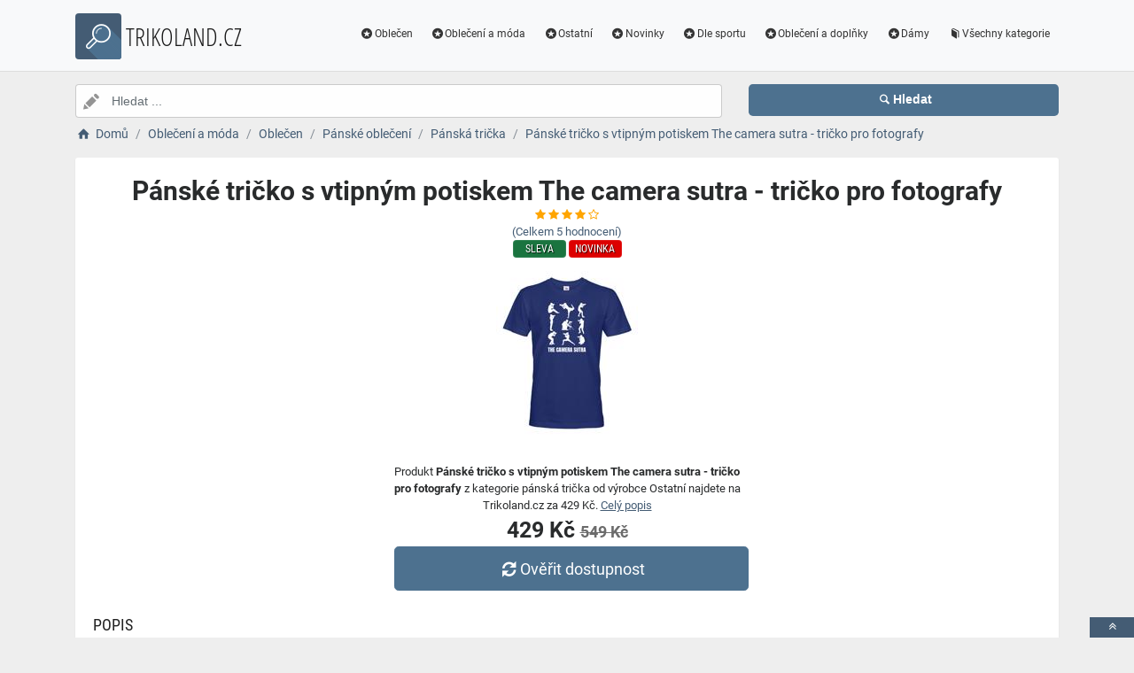

--- FILE ---
content_type: text/html; charset=utf-8
request_url: https://www.trikoland.cz/a/panske-tricko-s-vtipnym-potiskem-the-camera-sutra-tricko-pro-fotografy/3210499
body_size: 5783
content:
<!DOCTYPE html><html lang=cs><head><script type=text/plain data-cookiecategory=analytics defer>
                (
                    function (w, d, s, l, i) {
                        w[l] = w[l] || [];
                        w[l].push({
                            'gtm.start': new Date().getTime(), event: 'gtm.js'
                        });
                        var f = d.getElementsByTagName(s)[0],
                            j = d.createElement(s),
                            dl = l != 'dataLayer' ? '&l=' + l : '';
                        j.async = true; j.src = 'https://www.googletagmanager.com/gtm.js?id=' + i + dl; f.parentNode.insertBefore(j, f);
                    })(window, document, 'script', 'dataLayer', 'GTM-TV2F6CS');
            </script><meta charset=utf-8><meta name=viewport content="width=device-width, initial-scale=1"><meta name=description content="Produkt Pánské tričko s vtipným potiskem The camera sutra - tričko pro fotografy"><meta name=title content="Pánské tričko s vtipným potiskem The camera sutra - tričko pro fotografy"><meta name=robots content="index, follow"><title>Pánské tričko s vtipným potiskem The camera sutra - tričko pro fotografy | Originální trička s potiskem, dárková trička, párová trička</title><link rel=icon type=image/x-icon href=/logo/logo.png><link rel=apple-touch-icon href=/logo/logo.png><link rel=stylesheet href=/Styles/css/pace_flash.min.css><link rel=stylesheet href=/Styles/css/bootstrap.min.css><link rel=stylesheet href=/Styles/css/style.min.css><body><noscript><iframe src="//www.googletagmanager.com/ns.html?id=GTM-TV2F6CS" height=0 width=0 style=display:none;visibility:hidden></iframe></noscript><div id=wrapper><div id=navbar class=header><nav class="navbar fixed-top navbar-site navbar-light bg-light navbar-expand-md" role=navigation><div class=container><div class=navbar-identity><a href="//www.Trikoland.cz/" class="navbar-brand logo logo-title"> <span> <i class="icon-search-2 ln-shadow-logo"></i> </span><span>TRIKOLAND.CZ</span> </a> <button aria-label=navbarCollapse data-target=.navbar-collapse data-toggle=collapse class="navbar-toggler pull-right" type=button> <svg width=30 height=30 focusable=false><path stroke=currentColor stroke-width=2 stroke-linecap=round stroke-miterlimit=10 d="M4 7h22M4 15h22M4 23h22" /></svg> </button></div><div class="navbar-collapse collapse"><ul class="nav navbar-nav ml-auto navbar-right"><li class=nav-item><a href=//www.Trikoland.cz/c/oblecen/294 class=nav-link><i class=icon-star-circled></i>Oblečen</a><li class=nav-item><a href=//www.Trikoland.cz/c/obleceni-a-moda/3 class=nav-link><i class=icon-star-circled></i>Oblečení a móda</a><li class=nav-item><a href=//www.Trikoland.cz/c/ostatni/169 class=nav-link><i class=icon-star-circled></i>Ostatní</a><li class=nav-item><a href=//www.Trikoland.cz/c/novinky/125 class=nav-link><i class=icon-star-circled></i>Novinky</a><li class=nav-item><a href=//www.Trikoland.cz/c/dle-sportu/128 class=nav-link><i class=icon-star-circled></i>Dle sportu</a><li class=nav-item><a href=//www.Trikoland.cz/c/obleceni-a-doplnky/157 class=nav-link><i class=icon-star-circled></i>Oblečení a doplňky</a><li class=nav-item><a href=//www.Trikoland.cz/c/damy/93 class=nav-link><i class=icon-star-circled></i>Dámy</a><li class=nav-item><a href=//www.Trikoland.cz/c class=nav-link><i class=icon-book></i>Všechny kategorie</a></ul></div></div></nav></div><div class=main-container><div class="container intro2"><div class="row search-row2 animated fadeInUp searchIntro2"><div class="col-xl-8 col-sm-8 search-col relative"><i class="icon-pencil-2 icon-append2"></i> <input name=searched id=searched class="form-control has-icon" placeholder="Hledat ..."></div><div class="col-xl-4 col-sm-4 search-col"><button onclick="window.location.href='/s/'+encodeURI(document.getElementById('searched').value)" class="btn btn-primary btn-search btn-block" style=margin-left:0.1px> <i class=icon-search></i><strong>Hledat</strong> </button></div></div></div><input type=hidden id=hfSearched name=hfSearched><div class=container><nav aria-label=breadcrumb role=navigation><ol itemscope itemtype=http://schema.org/BreadcrumbList class=breadcrumb><li itemprop=itemListElement itemscope itemtype=http://schema.org/ListItem class=breadcrumb-item><a itemprop=item href="//www.Trikoland.cz/"> <i class=icon-home></i> <span itemprop=name>Domů</span> </a><meta itemprop=position content=1><li itemprop=itemListElement itemscope itemtype=http://schema.org/ListItem class=breadcrumb-item><a itemprop=item href=//www.Trikoland.cz/c/obleceni-a-moda/3> <span itemprop=name>Oblečení a móda</span> </a><meta itemprop=position content=2><li itemprop=itemListElement itemscope itemtype=http://schema.org/ListItem class=breadcrumb-item><a itemprop=item href=//www.Trikoland.cz/c/oblecen/294> <span itemprop=name>Oblečen</span> </a><meta itemprop=position content=3><li itemprop=itemListElement itemscope itemtype=http://schema.org/ListItem class=breadcrumb-item><a itemprop=item href=//www.Trikoland.cz/c/panske-obleceni/4> <span itemprop=name>Pánské oblečení</span> </a><meta itemprop=position content=4><li itemprop=itemListElement itemscope itemtype=http://schema.org/ListItem class=breadcrumb-item><a itemprop=item href=//www.Trikoland.cz/c/panska-tricka/2> <span itemprop=name>Pánská trička</span> </a><meta itemprop=position content=5><li itemprop=itemListElement itemscope itemtype=http://schema.org/ListItem class=breadcrumb-item><a itemprop=item href=//www.Trikoland.cz/a/panske-tricko-s-vtipnym-potiskem-the-camera-sutra-tricko-pro-fotografy/3210499> <span itemprop=name>Pánské tričko s vtipným potiskem The camera sutra - tričko pro fotografy</span> </a><meta itemprop=position content=6></ol></nav></div><div class=container><div class=row><div class="col-md-12 page-content col-thin-right"><div class="inner inner-box ads-details-wrapper"><div class=detail-header><h1 class=auto-heading>Pánské tričko s vtipným potiskem The camera sutra - tričko pro fotografy</h1><div class="HodnoceniSlevaNovinkaDetail row"><div class=col-md-12><span class="fa fa-star checked"></span> <span class="fa fa-star checked"></span> <span class="fa fa-star checked"></span> <span class="fa fa-star checked"></span> <span class="fa fa-star-o checked"></span></div><div class=col-md-12><a rel=nofollow href="//www.Trikoland.cz/exit/a/3210499?g=1">(Celkem<span> 5 </span> hodnocení)</a></div><div class=col-md-12><span class="slevanovinka sleva">Sleva</span> <span class="slevanovinka novinka"> Novinka</span></div></div></div><div class=row><div class="col-md-12 imgDetailDiv"><a rel=nofollow href="//www.Trikoland.cz/exit/a/3210499?g=2"> <img class=myImg src=/myimages/panske-tricko-s-vtipnym-potiskem-the-camera-sutra-tricko-pro-fotografy7578-47578-4.png onerror="this.src='/images/imgnotfound.jpg'" alt="Pánské tričko s vtipným potiskem The camera sutra - tričko pro fotografy"> </a></div><div class=myDetail-descr><span> Produkt <b>Pánské tričko s vtipným potiskem The camera sutra - tričko pro fotografy</b> z kategorie pánská trička od výrobce Ostatní najdete na Trikoland.cz za 429 Kč. <a class=decor-underline rel=nofollow href="//www.Trikoland.cz/exit/a/3210499?g=4">Celý popis</a> </span> <span class=priceDetail> 429 Kč <del class=detailDel>549 Kč</del> </span> <a class="btn btn-success btn-lg btnBig" rel=nofollow href="//www.Trikoland.cz/exit/a/3210499?g=3"> <i class=icon-arrows-cw></i> Ověřit dostupnost </a></div></div><div class=Ads-Details><h2 class=list-title>Popis</h2><div class=row><div class="ads-details-info-description col-md-12 break-word"><p>Vtipné <strong>pánské tričko</strong> pro všechny <strong>profesionální i amatérské fotografy</strong>. Máte ve svém okolí <strong>fotografa</strong>? Tak pak ho obdarujte tímto <strong>vtipným pánským tričkem</strong> s dvousmyslným potiskem <strong>The Camera sutra.</strong> Vtipné pánské tričko s potiskem <strong>The Camera sutra</strong> je skvělým dárkem pro <strong>fotografa</strong>, který má rád své hobby a zároveň má smysl pro humor. Potisk vtipně zobrazuje různé pózy fotografů. Toto dvousmyslné tričko rozesměje nejen vás, ale i vaše okolí. Triko je skvělým dárkem na narozeniny nebo Vánoce.<p>Na našem eshopu můžete standardně koupit tričko v několika barvách s různou barvou potisku. Pokud toužíte po jiné kombinaci, barvě trička nebo potisku, určitě nás kontaktujte na email<strong> info@bezvatriko.cz</strong> a my vám rádi vyhovíme. Rádi vám motiv upravíme na přání, například přidáním jména. A pokud chcete nějaký vlastní motiv, rádi vám vyrobíme motiv na míru.<h3 class=list-title>Vlastnosti produktu</h3><table><tbody><tr><td>Barva:<td>Modrá<tr><td>Dostupné velikosti:<td>XS,S,M,L,XL,2XL,3XL,4XL,5XL</table></div></div><div class=myGrid><strong> Prodejce: <span> <a class=detail-info-end href=//www.Trikoland.cz/k/bezva-triko/3> Bezva triko </a> </span> </strong></div></div><div class="content-footer text-center"><a class="btn btn-block btn-lg" rel=nofollow href="//www.Trikoland.cz/exit/a/3210499?g=7"> <i class=icon-search-1></i> Zjistit více informací od prodejce <img class=sameProductShop src=/eshopsImages/bezva-triko.png alt="Bezva triko"> </a></div></div></div></div><div class="col-xl-12 content-box"><div class="row row-featured row-featured-category"><div class="col-xl-12 box-title"><div class=inner><h2><a href=//www.Trikoland.cz/c/panska-tricka/2>Další produkty z kategorie Pánská trička</a></h2></div></div><div class="col-xl-12 content-box"><div class="row row-featured row-featured-category"><div class="col-md-4 col-6 f-article"><div class="inner innerArticle"><span class="slevanovinka top">TOP</span> <a aria-label=damska-mikina-s-motivom-trust-me-im-a-lawyer-rating class=a-rating rel=nofollow href="//www.Trikoland.cz/exit/a/6094?g=1"> <span class="fa fa-star checked"></span> <span class="fa fa-star checked"></span> <span class="fa fa-star checked"></span> <span class="fa fa-star checked"></span> <span class="fa fa-star checked"></span> </a> <a aria-label=damska-mikina-s-motivom-trust-me-im-a-lawyer-img rel=nofollow href="//www.Trikoland.cz/exit/a/6094?g=2"> <span class=imgBox> <img loading=lazy class="pictureboxy img-responsive lazy" src=/myimages/damska-mikina-s-motivom-trust-me-im-a-lawyer902-20902-20.png onerror="this.src='/images/imgnotfound.jpg'" alt="Dámska mikina s motívom Trust me, I´m a lawyer"> </span> </a> <a aria-label=damska-mikina-s-motivom-trust-me-im-a-lawyer-name class=articleName href=//www.Trikoland.cz/a/damska-mikina-s-motivom-trust-me-im-a-lawyer/6094> Dámska mikina s motívom Trust me, I´m a lawyer </a> <span class=item-price> 979 K&#x10D;</span></div></div><div class="col-md-4 col-6 f-article"><div class="inner innerArticle"><span> <span class="slevanovinka novinka"> Novinka</span> <span class="slevanovinka sleva">Sleva</span> </span> <a aria-label=panske-tricko-s-potiskem-lamborghini-aventador-tricko-pro-milovniky-aut-rating class=a-rating rel=nofollow href="//www.Trikoland.cz/exit/a/6213273?g=1"> <span class="fa fa-star checked"></span> <span class="fa fa-star checked"></span> <span class="fa fa-star checked"></span> <span class="fa fa-star checked"></span> <span class="fa fa-star-o checked"></span> </a> <a aria-label=panske-tricko-s-potiskem-lamborghini-aventador-tricko-pro-milovniky-aut-img rel=nofollow href="//www.Trikoland.cz/exit/a/6213273?g=2"> <span class=imgBox> <img loading=lazy class="pictureboxy img-responsive lazy" src=/myimages/panske-tricko-s-potiskem-lamborghini-aventador-tricko-pro-milovniky-aut8732-68732-6.png onerror="this.src='/images/imgnotfound.jpg'" alt="Pánské tričko s potiskem Lamborghini Aventador -   tričko pro milovníky aut"> </span> </a> <a aria-label=panske-tricko-s-potiskem-lamborghini-aventador-tricko-pro-milovniky-aut-name class=articleName href=//www.Trikoland.cz/a/panske-tricko-s-potiskem-lamborghini-aventador-tricko-pro-milovniky-aut/6213273> Pánské tričko s potiskem Lamborghini Aventador - tričko pro milovníky aut </a> <span class=item-price><span class=item-price-discount>549 K&#x10D;</span> 429 K&#x10D;</span></div></div><div class="col-md-4 col-6 f-article"><div class="inner innerArticle"><span class="slevanovinka top">TOP</span> <a aria-label=damske-tricko-s-motivom-full-off-rating class=a-rating rel=nofollow href="//www.Trikoland.cz/exit/a/4907?g=1"> <span class="fa fa-star checked"></span> <span class="fa fa-star checked"></span> <span class="fa fa-star checked"></span> <span class="fa fa-star-o checked"></span> <span class="fa fa-star-o checked"></span> </a> <a aria-label=damske-tricko-s-motivom-full-off-img rel=nofollow href="//www.Trikoland.cz/exit/a/4907?g=2"> <span class=imgBox> <img loading=lazy class="pictureboxy img-responsive lazy" src=/myimages/damske-tricko-s-motivom-full-off324-6324-6.png onerror="this.src='/images/imgnotfound.jpg'" alt="Dámske tričko s motívom Full off..."> </span> </a> <a aria-label=damske-tricko-s-motivom-full-off-name class=articleName href=//www.Trikoland.cz/a/damske-tricko-s-motivom-full-off/4907> Dámske tričko s motívom Full off... </a> <span class=item-price> 349 K&#x10D;</span></div></div><div class="col-md-4 col-6 f-article"><div class="inner innerArticle"><span class="slevanovinka top">TOP</span> <a aria-label=damska-mikina-s-motivom-lawyers-do-it-confidentially-rating class=a-rating rel=nofollow href="//www.Trikoland.cz/exit/a/6109?g=1"> <span class="fa fa-star checked"></span> <span class="fa fa-star checked"></span> <span class="fa fa-star checked"></span> <span class="fa fa-star checked"></span> <span class="fa fa-star-o checked"></span> </a> <a aria-label=damska-mikina-s-motivom-lawyers-do-it-confidentially-img rel=nofollow href="//www.Trikoland.cz/exit/a/6109?g=2"> <span class=imgBox> <img loading=lazy class="pictureboxy img-responsive lazy" src=/myimages/damska-mikina-s-motivom-lawyers-do-it-confidentially908-20908-20.png onerror="this.src='/images/imgnotfound.jpg'" alt="Dámska mikina s motívom Lawyers – Do it confidentially"> </span> </a> <a aria-label=damska-mikina-s-motivom-lawyers-do-it-confidentially-name class=articleName href=//www.Trikoland.cz/a/damska-mikina-s-motivom-lawyers-do-it-confidentially/6109> Dámska mikina s motívom Lawyers – Do it confidentially </a> <span class=item-price> 979 K&#x10D;</span></div></div><div class="col-md-4 col-6 f-article"><div class="inner innerArticle"><span> <span class="slevanovinka novinka"> Novinka</span> <span class="slevanovinka sleva">Sleva</span> </span> <a aria-label=tricko-pro-ucitele-cervene-pero-rating class=a-rating rel=nofollow href="//www.Trikoland.cz/exit/a/9364?g=1"> <span class="fa fa-star checked"></span> <span class="fa fa-star checked"></span> <span class="fa fa-star checked"></span> <span class="fa fa-star-o checked"></span> <span class="fa fa-star-o checked"></span> </a> <a aria-label=tricko-pro-ucitele-cervene-pero-img rel=nofollow href="//www.Trikoland.cz/exit/a/9364?g=2"> <span class=imgBox> <img loading=lazy class="pictureboxy img-responsive lazy" src=/myimages/tricko-pro-ucitele-cervene-pero2139-42139-4.png onerror="this.src='/images/imgnotfound.jpg'" alt="Tričko pro učitele Červené pero"> </span> </a> <a aria-label=tricko-pro-ucitele-cervene-pero-name class=articleName href=//www.Trikoland.cz/a/tricko-pro-ucitele-cervene-pero/9364> Tričko pro učitele Červené pero </a> <span class=item-price><span class=item-price-discount>549 K&#x10D;</span> 429 K&#x10D;</span></div></div><div class="col-md-4 col-6 f-article"><div class="inner innerArticle"><span class="slevanovinka top">TOP</span> <a aria-label=damske-tricko-s-motivom-sniper-rating class=a-rating rel=nofollow href="//www.Trikoland.cz/exit/a/7064?g=1"> <span class="fa fa-star checked"></span> <span class="fa fa-star checked"></span> <span class="fa fa-star checked"></span> <span class="fa fa-star-o checked"></span> <span class="fa fa-star-o checked"></span> </a> <a aria-label=damske-tricko-s-motivom-sniper-img rel=nofollow href="//www.Trikoland.cz/exit/a/7064?g=2"> <span class=imgBox> <img loading=lazy class="pictureboxy img-responsive lazy" src=/myimages/damske-tricko-s-motivom-sniper1470-61470-6.png onerror="this.src='/images/imgnotfound.jpg'" alt="Dámske tričko s motívom Sniper"> </span> </a> <a aria-label=damske-tricko-s-motivom-sniper-name class=articleName href=//www.Trikoland.cz/a/damske-tricko-s-motivom-sniper/7064> Dámske tričko s motívom Sniper </a> <span class=item-price> 349 K&#x10D;</span></div></div></div></div></div></div><div class="col-xl-12 content-box"><div class="row row-featured row-featured-category"><div class="col-xl-12 box-title"><div class=inner><h2><a href=//www.Trikoland.cz/b/ostatni/1>Další produkty od výrobce Ostatní</a></h2></div></div><div class="col-xl-12 content-box"><div class="row row-featured row-featured-category"><div class="col-md-4 col-6 f-article"><div class="inner innerArticle"><span> <span class="slevanovinka novinka"> Novinka</span> </span> <a aria-label=panske-tricko-rock-and-roll-rating class=a-rating rel=nofollow href="//www.Trikoland.cz/exit/a/20522483?g=1"> <span class="fa fa-star checked"></span> <span class="fa fa-star checked"></span> <span class="fa fa-star checked"></span> <span class="fa fa-star checked"></span> <span class="fa fa-star-o checked"></span> </a> <a aria-label=panske-tricko-rock-and-roll-img rel=nofollow href="//www.Trikoland.cz/exit/a/20522483?g=2"> <span class=imgBox> <img loading=lazy class="pictureboxy img-responsive lazy" src=/myimages/panske-tricko-rock-and-roll15333-415333-4.png onerror="this.src='/images/imgnotfound.jpg'" alt="Pánské tričko Rock and roll"> </span> </a> <a aria-label=panske-tricko-rock-and-roll-name class=articleName href=//www.Trikoland.cz/a/panske-tricko-rock-and-roll/20522483> Pánské tričko Rock and roll </a> <span class=item-price> 429 K&#x10D;</span></div></div><div class="col-md-4 col-6 f-article"><div class="inner innerArticle"><span> <span class="slevanovinka novinka"> Novinka</span> <span class="slevanovinka sleva">Sleva</span> </span> <a aria-label=damske-tricko-pro-milovniky-zvirat-rhodesky-ridgeback-darek-na-narozeniny-rating class=a-rating rel=nofollow href="//www.Trikoland.cz/exit/a/477260?g=1"> <span class="fa fa-star checked"></span> <span class="fa fa-star checked"></span> <span class="fa fa-star checked"></span> <span class="fa fa-star checked"></span> <span class="fa fa-star-half-full checked"></span> </a> <a aria-label=damske-tricko-pro-milovniky-zvirat-rhodesky-ridgeback-darek-na-narozeniny-img rel=nofollow href="//www.Trikoland.cz/exit/a/477260?g=2"> <span class=imgBox> <img loading=lazy class="pictureboxy img-responsive lazy" src=/myimages/damske-tricko-pro-milovniky-zvirat-rhodesky-ridgeback-darek-na-narozeniny5981-45981-4.png onerror="this.src='/images/imgnotfound.jpg'" alt="Dámské tričko pro milovníky zvířat - Rhodéský ridgeback - dárek na narozeniny"> </span> </a> <a aria-label=damske-tricko-pro-milovniky-zvirat-rhodesky-ridgeback-darek-na-narozeniny-name class=articleName href=//www.Trikoland.cz/a/damske-tricko-pro-milovniky-zvirat-rhodesky-ridgeback-darek-na-narozeniny/477260> Dámské tričko pro milovníky zvířat - Rhodéský ridgeback - dárek na narozeniny </a> <span class=item-price><span class=item-price-discount>549 K&#x10D;</span> 429 K&#x10D;</span></div></div><div class="col-md-4 col-6 f-article"><div class="inner innerArticle"><span> <span class="slevanovinka novinka"> Novinka</span> <span class="slevanovinka sleva">Sleva</span> </span> <a aria-label=panske-tricko-pro-milovniky-zvirat-rhodesky-ridgeback-darek-na-narozeniny-rating class=a-rating rel=nofollow href="//www.Trikoland.cz/exit/a/477270?g=1"> <span class="fa fa-star checked"></span> <span class="fa fa-star checked"></span> <span class="fa fa-star checked"></span> <span class="fa fa-star checked"></span> <span class="fa fa-star-o checked"></span> </a> <a aria-label=panske-tricko-pro-milovniky-zvirat-rhodesky-ridgeback-darek-na-narozeniny-img rel=nofollow href="//www.Trikoland.cz/exit/a/477270?g=2"> <span class=imgBox> <img loading=lazy class="pictureboxy img-responsive lazy" src=/myimages/panske-tricko-pro-milovniky-zvirat-rhodesky-ridgeback-darek-na-narozeniny5982-45982-4.png onerror="this.src='/images/imgnotfound.jpg'" alt="Pánské tričko pro milovníky zvířat - Rhodéský ridgeback - dárek na narozeniny"> </span> </a> <a aria-label=panske-tricko-pro-milovniky-zvirat-rhodesky-ridgeback-darek-na-narozeniny-name class=articleName href=//www.Trikoland.cz/a/panske-tricko-pro-milovniky-zvirat-rhodesky-ridgeback-darek-na-narozeniny/477270> Pánské tričko pro milovníky zvířat - Rhodéský ridgeback - dárek na narozeniny </a> <span class=item-price><span class=item-price-discount>549 K&#x10D;</span> 429 K&#x10D;</span></div></div><div class="col-md-4 col-6 f-article"><div class="inner innerArticle"><span> <span class="slevanovinka novinka"> Novinka</span> <span class="slevanovinka sleva">Sleva</span> </span> <a aria-label=damske-tricko-pro-milovniky-zvirat-rhodesky-ridgeback-darek-na-narozeniny-rating class=a-rating rel=nofollow href="//www.Trikoland.cz/exit/a/477296?g=1"> <span class="fa fa-star checked"></span> <span class="fa fa-star checked"></span> <span class="fa fa-star checked"></span> <span class="fa fa-star checked"></span> <span class="fa fa-star checked"></span> </a> <a aria-label=damske-tricko-pro-milovniky-zvirat-rhodesky-ridgeback-darek-na-narozeniny-img rel=nofollow href="//www.Trikoland.cz/exit/a/477296?g=2"> <span class=imgBox> <img loading=lazy class="pictureboxy img-responsive lazy" src=/myimages/damske-tricko-pro-milovniky-zvirat-rhodesky-ridgeback-darek-na-narozeniny5985-45985-4.png onerror="this.src='/images/imgnotfound.jpg'" alt="Dámské tričko pro milovníky zvířat - Rhodéský ridgeback - dárek na narozeniny"> </span> </a> <a aria-label=damske-tricko-pro-milovniky-zvirat-rhodesky-ridgeback-darek-na-narozeniny-name class=articleName href=//www.Trikoland.cz/a/damske-tricko-pro-milovniky-zvirat-rhodesky-ridgeback-darek-na-narozeniny/477296> Dámské tričko pro milovníky zvířat - Rhodéský ridgeback - dárek na narozeniny </a> <span class=item-price><span class=item-price-discount>549 K&#x10D;</span> 429 K&#x10D;</span></div></div><div class="col-md-4 col-6 f-article"><div class="inner innerArticle"><span> <span class="slevanovinka novinka"> Novinka</span> <span class="slevanovinka sleva">Sleva</span> </span> <a aria-label=tricko-pro-ucitelky-cervene-pero-idealni-darek-pro-ucitelky-rating class=a-rating rel=nofollow href="//www.Trikoland.cz/exit/a/9371?g=1"> <span class="fa fa-star checked"></span> <span class="fa fa-star checked"></span> <span class="fa fa-star checked"></span> <span class="fa fa-star checked"></span> <span class="fa fa-star-half-full checked"></span> </a> <a aria-label=tricko-pro-ucitelky-cervene-pero-idealni-darek-pro-ucitelky-img rel=nofollow href="//www.Trikoland.cz/exit/a/9371?g=2"> <span class=imgBox> <img loading=lazy class="pictureboxy img-responsive lazy" src=/myimages/tricko-pro-ucitelky-cervene-pero-idealni-darek-pro-ucitelky2140-42140-4.png onerror="this.src='/images/imgnotfound.jpg'" alt="Tričko pro učitelky Červené pero - ideální dárek pro učitelky"> </span> </a> <a aria-label=tricko-pro-ucitelky-cervene-pero-idealni-darek-pro-ucitelky-name class=articleName href=//www.Trikoland.cz/a/tricko-pro-ucitelky-cervene-pero-idealni-darek-pro-ucitelky/9371> Tričko pro učitelky Červené pero - ideální dárek pro učitelky </a> <span class=item-price><span class=item-price-discount>549 K&#x10D;</span> 429 K&#x10D;</span></div></div><div class="col-md-4 col-6 f-article"><div class="inner innerArticle"><span> <span class="slevanovinka novinka"> Novinka</span> </span> <a aria-label=panske-tricko-nepotrebuji-google-uz-znam-vsechno-idealni-darek-rating class=a-rating rel=nofollow href="//www.Trikoland.cz/exit/a/14893830?g=1"> <span class="fa fa-star checked"></span> <span class="fa fa-star checked"></span> <span class="fa fa-star checked"></span> <span class="fa fa-star checked"></span> <span class="fa fa-star-o checked"></span> </a> <a aria-label=panske-tricko-nepotrebuji-google-uz-znam-vsechno-idealni-darek-img rel=nofollow href="//www.Trikoland.cz/exit/a/14893830?g=2"> <span class=imgBox> <img loading=lazy class="pictureboxy img-responsive lazy" src=/myimages/panske-tricko-nepotrebuji-google-uz-znam-vsechno-idealni-darek13598-413598-4.png onerror="this.src='/images/imgnotfound.jpg'" alt="Pánské tričko Nepotřebuji Google, už znám všechno - ideální dárek"> </span> </a> <a aria-label=panske-tricko-nepotrebuji-google-uz-znam-vsechno-idealni-darek-name class=articleName href=//www.Trikoland.cz/a/panske-tricko-nepotrebuji-google-uz-znam-vsechno-idealni-darek/14893830> Pánské tričko Nepotřebuji Google, už znám všechno - ideální dárek </a> <span class=item-price> 429 K&#x10D;</span></div></div></div></div></div></div><div class="col-xl-12 content-box"><div class="row row-featured row-featured-category"><div class="col-xl-12 box-title no-border"><div class=inner><h2><a href=/e>Oblíbené E-shopy </a></h2></div></div><div class="col-xl-2 col-md-3 col-sm-3 col-xs-4 f-category" style=height:193.978px><div class="inner eshopDiv"><a href=//www.Trikoland.cz/exit/e/3> <span class=imgBox> <img loading=lazy class="pictureboxy img-responsive lazy" style=max-height:400px src=/eshopsImages/bezva-triko.png onerror="this.src='/images/imgnotfound.jpg'" alt="Bezva triko"> </span> <span class=imgBoxSpan>Bezva triko</span> </a></div></div><div class="col-xl-2 col-md-3 col-sm-3 col-xs-4 f-category" style=height:193.978px><div class="inner eshopDiv"><a href=//www.Trikoland.cz/exit/e/4> <span class=imgBox> <img loading=lazy class="pictureboxy img-responsive lazy" style=max-height:400px src=/eshopsImages/naboso.png onerror="this.src='/images/imgnotfound.jpg'" alt=NaBoso> </span> <span class=imgBoxSpan>NaBoso</span> </a></div></div><div class="col-xl-2 col-md-3 col-sm-3 col-xs-4 f-category" style=height:193.978px><div class="inner eshopDiv"><a href=//www.Trikoland.cz/exit/e/1> <span class=imgBox> <img loading=lazy class="pictureboxy img-responsive lazy" style=max-height:400px src=/eshopsImages/raj-tricek.png onerror="this.src='/images/imgnotfound.jpg'" alt="Ráj triček"> </span> <span class=imgBoxSpan>R&#xE1;j tri&#x10D;ek</span> </a></div></div><div class="col-xl-2 col-md-3 col-sm-3 col-xs-4 f-category" style=height:193.978px><div class="inner eshopDiv"><a href=//www.Trikoland.cz/exit/e/2> <span class=imgBox> <img loading=lazy class="pictureboxy img-responsive lazy" style=max-height:400px src=/eshopsImages/trika.png onerror="this.src='/images/imgnotfound.jpg'" alt=Trika> </span> <span class=imgBoxSpan>Trika</span> </a></div></div></div></div></div></div><input name=Antiforgery type=hidden value=CfDJ8J3_-KEvWtdOip023gJIvXyVaphvYevU8cum3uFLhPivNJz-f-orSXz2w0Q5gsMpHD9aKIJAguw-EYy0QUEzWda53SxN2jNBzsMt0Zc8hIuDICZ5-d07Vgod1e33ROEKftz28l17559bF2GBTS2I2gg><div class=page-info><div class=bg-overly><div class="container text-center section-promo"><div class=row><div class="col-sm-4 col-xs-6 col-xxs-12"><div class=iconbox-wrap><div class=iconbox><div class=iconbox-wrap-icon><i class=icon-gift></i></div><div class=iconbox-wrap-content><span class=myCount>19389</span><div class=iconbox-wrap-text>Produktů</div></div></div></div></div><div class="col-sm-4 col-xs-6 col-xxs-12"><div class=iconbox-wrap><div class=iconbox><div class=iconbox-wrap-icon><i class=icon-book></i></div><div class=iconbox-wrap-content><span class=myCount>159</span><div class=iconbox-wrap-text>Kategorií</div></div></div></div></div><div class="col-sm-4 col-xs-6 col-xxs-12"><div class=iconbox-wrap><div class=iconbox><div class=iconbox-wrap-icon><i class=icon-bandcamp></i></div><div class=iconbox-wrap-content><span class=myCount>155</span><div class=iconbox-wrap-text>Značek</div></div></div></div></div></div></div></div></div><footer class=main-footer><div class=footer-content><div class=container><div class="myFooter row"><div class="col-xl-6 col-xl-6 col-md-6 col-6"><span class=footer-title>O nás</span> <span> Oživte svůj šatník originálním a stylovým tričkem. U nás v katalogu najdete kvalitní trika pro děti, muže i ženy. Nabízíme vtipná a originální trička s potiskem, párová trička, narozeninová trička pro maminku, tatínka, bratra, sestru, kamaráda nebo pro děti od nejmenších až po dospěláky. </span></div><div class="col-xl-2 col-xl-2 col-md-2 col-6"><div class=footer-col><span class=footer-title>Informace</span><ul class="list-unstyled footer-nav"><li><a href=//www.Trikoland.cz/slevove-kupony-akce>Slevové kupóny a akce</a><li><a href=//www.Trikoland.cz/c>Všechny kategorie</a><li><a href=//www.Trikoland.cz/b>Všechny značky</a><li><a href=//www.Trikoland.cz/e>Všechny e-shopy</a><li><a href=//www.Trikoland.cz/n>Novinky</a><li><a href=//www.Trikoland.cz/d>Slevy</a></ul></div></div><div class="col-xl-2 col-xl-2 col-md-2 col-6"><div class=footer-col><span class=footer-title>Blog</span><ul class="list-unstyled footer-nav"><li><a href=//www.Trikoland.cz/blog>Náš magazín</a></ul></div></div><div class="col-xl-2 col-xl-2 col-md-2 col-6"><div class=footer-col><span class=footer-title>Stránky</span><ul class="list-unstyled footer-nav"><li><a href=//www.Trikoland.cz/o-nas>O nás</a><li><a href=//www.Trikoland.cz/cookies>Cookies</a></ul></div></div><div style=clear:both></div><div class=row style=padding-left:15px><a href=//www.Trikoland.cz/k/raj-tricek/1 class=nav-link>R&#xE1;j tri&#x10D;ek</a> <a href=//www.Trikoland.cz/k/trika/2 class=nav-link>Trika</a> <a href=//www.Trikoland.cz/k/bezva-triko/3 class=nav-link>Bezva triko</a> <a href=//www.Trikoland.cz/k/naboso/4 class=nav-link>NaBoso</a></div><div class=col-xl-12><div class="copy-info text-center">©TRIKOLAND.CZ 2026</div></div></div></div><a aria-label=toTop href=#top class="back-top text-center" onclick="$('body,html').animate({scrollTop:0},500);return false" style=display:inline> <i class="fa fa-angle-double-up"></i> </a></div></footer></div><script src=/js/jquery.min.js></script><script src=/js/popper.min.js></script><script src=/js/pace.min.js></script><script src=/js/bootstrap.min.js></script><script src=/js/vendors.min.js></script><script src=/js/script.js></script><script src=/js/jquery-ui.js></script><script src=/js/cookieconsent.js></script><script src=/js/cookieconsent-init.js></script><script src=/js/JsSearch.js></script><script type=application/ld+json>{"@context":"https://schema.org/","@type":"Product","name":"Pánské tričko s vtipným potiskem The camera sutra - tričko pro fotografy","gtin":"-","image":"/myimages/panske-tricko-s-vtipnym-potiskem-the-camera-sutra-tricko-pro-fotografy7578-47578-4.png","description":"<p>Vtipné <strong>pánské tričko</strong> pro všechny <strong>profesionální i amatérské fotografy</strong>. Máte ve svém okolí <strong>fotografa</strong>? Tak pak ho obdarujte tímto <strong>vtipným pánským tričkem</strong> s dvousmyslným potiskem <strong>The Camera sutra.</strong> Vtipné pánské tričko s potiskem <strong>The Camera sutra</strong> je skvělým dárkem pro <strong>fotografa</strong>, který má rád své hobby a zároveň má smysl pro humor. Potisk vtipně zobrazuje různé pózy fotografů. Toto dvousmyslné tričko rozesměje nejen vás, ale i vaše okolí. Triko je skvělým dárkem na narozeniny nebo Vánoce.</p>
<p>Na našem eshopu můžete standardně koupit tričko v několika barvách s různou barvou potisku. Pokud toužíte po jiné kombinaci, barvě trička nebo potisku, určitě nás kontaktujte na email<strong> info@bezvatriko.cz</strong> a my vám rádi vyhovíme. Rádi vám motiv upravíme na přání, například přidáním jména. A pokud chcete nějaký vlastní motiv, rádi vám vyrobíme motiv na míru.</p>","sku":"7578-4","brand":{"@type":"Brand","name":"Bezva triko"},"aggregateRating":{"@type":"AggregateRating","ratingValue":"4.4","ratingCount":"4","bestRating":"5","worstRating":"1"},"offers":{"@type":"Offer","url":"www.trikoland.cz/a/panske-tricko-s-vtipnym-potiskem-the-camera-sutra-tricko-pro-fotografy/3210499","priceCurrency":"CZK","price":"429","itemCondition":"http://schema.org/NewCondition","availability":"https://schema.org/InStock"}}</script>